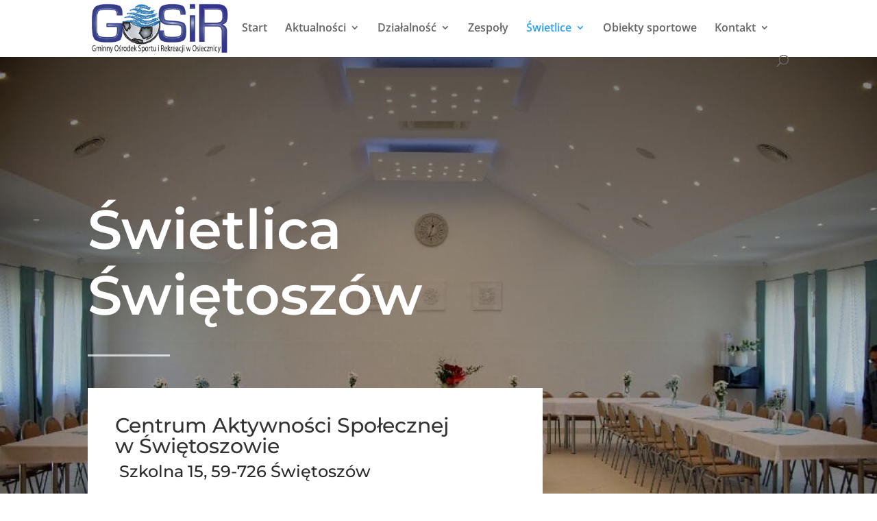

--- FILE ---
content_type: text/css
request_url: https://www.gosir-osiecznica.pl/wp-content/et-cache/543/et-core-unified-deferred-543.min.css?ver=1751416455
body_size: 230
content:
.et_pb_section_2.et_pb_section{padding-top:90px;padding-right:0px;padding-bottom:90px;padding-left:0px}.et_pb_text_2.et_pb_text{color:rgba(0,0,0,0.25)!important}.et_pb_text_2{font-family:'Montserrat',Helvetica,Arial,Lucida,sans-serif;font-weight:500;text-transform:uppercase}.et_pb_text_3 h2{font-family:'Montserrat',Helvetica,Arial,Lucida,sans-serif;font-weight:500;font-size:30px;line-height:1.4em}.et_pb_divider_1{max-width:80px}.et_pb_divider_1:before{border-top-color:#4866ff;border-top-width:3px}.et_pb_fullwidth_map_0{filter:saturate(0%) brightness(102%) contrast(91%) opacity(62%);backface-visibility:hidden}html:not(.et_fb_edit_enabled) #et-fb-app .et_pb_fullwidth_map_0:hover{filter:saturate(0%) brightness(102%) contrast(91%)}.et_pb_row_3.et_pb_row{margin-left:auto!important;margin-right:auto!important}